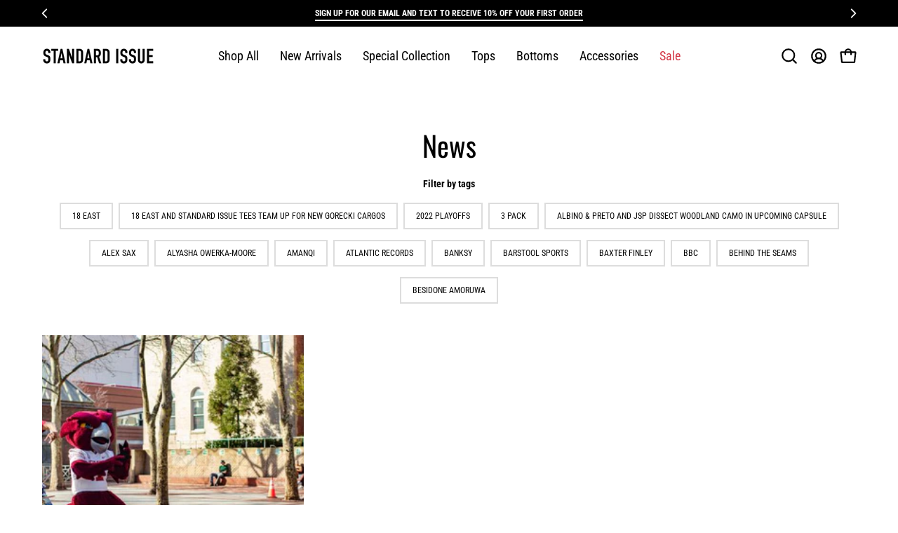

--- FILE ---
content_type: text/javascript
request_url: https://standardissuetees.com/cdn/shop/t/42/assets/cart-updates.js?v=91828788827821652521730314465
body_size: -273
content:
function updateCartItemCount(){setTimeout(()=>{console.log("Starting updateCartItemCount function"),fetch("/cart.json").then(response=>(console.log("Received response from /cart.json:",response),response.json())).then(cart=>{console.log("Cart data:",cart),console.log("COUNT:",cart.item_count);const itemCount=cart.item_count,itemCountElement=document.querySelector("span.item-count.center-item-count");console.log("COUNT:",cart.item_count),itemCount>0?(itemCountElement.textContent=itemCount,itemCountElement.style.display="inline"):itemCountElement.style.display="none"}).catch(error=>console.error("Error fetching cart data:",error))},"1000")}document.addEventListener("click",function(event){event.target.id.startsWith("AddToCart")&&updateCartItemCount()}),document.addEventListener("click",function(event){event.target.closest('a[title="Remove"]')&&updateCartItemCount()});
//# sourceMappingURL=/cdn/shop/t/42/assets/cart-updates.js.map?v=91828788827821652521730314465
